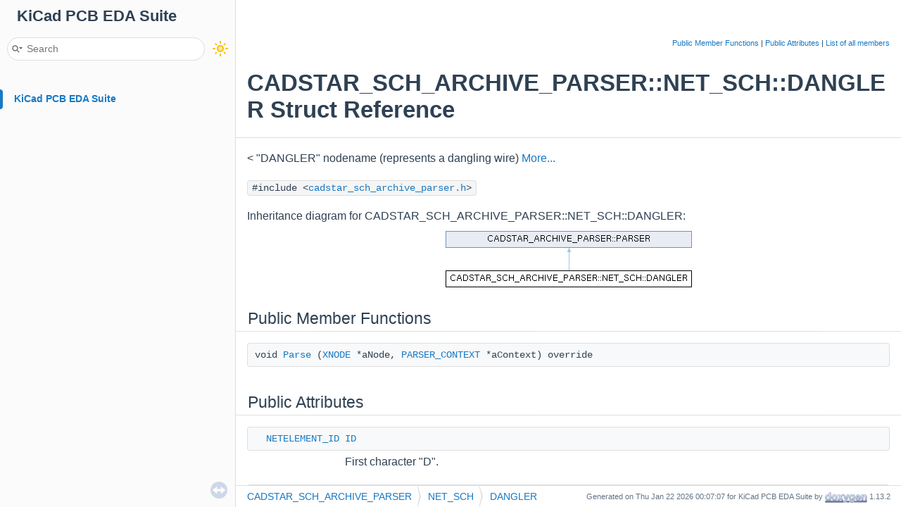

--- FILE ---
content_type: text/html
request_url: https://docs.kicad.org/doxygen/structCADSTAR__SCH__ARCHIVE__PARSER_1_1NET__SCH_1_1DANGLER.html
body_size: 3344
content:
<!-- HTML header for doxygen 1.9.4-->
<!DOCTYPE html PUBLIC "-//W3C//DTD XHTML 1.0 Transitional//EN" "https://www.w3.org/TR/xhtml1/DTD/xhtml1-transitional.dtd">
<html xmlns="http://www.w3.org/1999/xhtml">
<head>
<meta http-equiv="Content-Type" content="text/xhtml;charset=UTF-8"/>
<meta http-equiv="X-UA-Compatible" content="IE=11"/>
<meta name="generator" content="Doxygen 1.13.2"/>
<meta name="viewport" content="width=device-width, initial-scale=1"/>
<title>KiCad PCB EDA Suite: CADSTAR_SCH_ARCHIVE_PARSER::NET_SCH::DANGLER Struct Reference</title>
<link href="tabs.css" rel="stylesheet" type="text/css"/>
<script type="text/javascript" src="jquery.js"></script>
<script type="text/javascript" src="dynsections.js"></script>
<script type="text/javascript" src="doxygen-awesome-darkmode-toggle.js"></script>
<script type="text/javascript" src="doxygen-awesome-fragment-copy-button.js"></script>
<script type="text/javascript" src="doxygen-awesome-paragraph-link.js"></script>
<link href="navtree.css" rel="stylesheet" type="text/css"/>
<script type="text/javascript" src="navtreedata.js"></script>
<script type="text/javascript" src="navtree.js"></script>
<script type="text/javascript" src="resize.js"></script>
<script type="text/javascript" src="cookie.js"></script>
<link href="search/search.css" rel="stylesheet" type="text/css"/>
<script type="text/javascript" src="search/searchdata.js"></script>
<script type="text/javascript" src="search/search.js"></script>
<link href="doxygen.css" rel="stylesheet" type="text/css" />
<link href="doxygen-awesome.css" rel="stylesheet" type="text/css"/>
<link href="doxygen-awesome-sidebar-only.css" rel="stylesheet" type="text/css"/>
<link href="doxygen-awesome-sidebar-only-darkmode-toggle.css" rel="stylesheet" type="text/css"/>
<script type="text/javascript">
    DoxygenAwesomeDarkModeToggle.init()
    DoxygenAwesomeFragmentCopyButton.init()
    DoxygenAwesomeParagraphLink.init()
</script>
</head>
<body>
<div id="top"><!-- do not remove this div, it is closed by doxygen! -->
<div id="titlearea">
<table cellspacing="0" cellpadding="0">
 <tbody>
 <tr style="height: 56px;">
  <td id="projectalign" style="padding-left: 0.5em;">
   <div id="projectname">KiCad PCB EDA Suite
   </div>
  </td>
 </tr>
 </tbody>
</table>
</div>
<!-- end header part -->
<!-- Generated by Doxygen 1.13.2 -->
<script type="text/javascript">
/* @license magnet:?xt=urn:btih:d3d9a9a6595521f9666a5e94cc830dab83b65699&amp;dn=expat.txt MIT */
var searchBox = new SearchBox("searchBox", "search/",'.html');
/* @license-end */
</script>
<script type="text/javascript">
/* @license magnet:?xt=urn:btih:d3d9a9a6595521f9666a5e94cc830dab83b65699&amp;dn=expat.txt MIT */
$(function() { codefold.init(0); });
/* @license-end */
</script>
<script type="text/javascript" src="menudata.js"></script>
<script type="text/javascript" src="menu.js"></script>
<script type="text/javascript">
/* @license magnet:?xt=urn:btih:d3d9a9a6595521f9666a5e94cc830dab83b65699&amp;dn=expat.txt MIT */
$(function() {
  initMenu('',true,false,'search.php','Search',true);
  $(function() { init_search(); });
});
/* @license-end */
</script>
<div id="main-nav"></div>
</div><!-- top -->
<div id="side-nav" class="ui-resizable side-nav-resizable">
  <div id="nav-tree">
    <div id="nav-tree-contents">
      <div id="nav-sync" class="sync"></div>
    </div>
  </div>
  <div id="splitbar" style="-moz-user-select:none;" 
       class="ui-resizable-handle">
  </div>
</div>
<script type="text/javascript">
/* @license magnet:?xt=urn:btih:d3d9a9a6595521f9666a5e94cc830dab83b65699&amp;dn=expat.txt MIT */
$(function(){initNavTree('structCADSTAR__SCH__ARCHIVE__PARSER_1_1NET__SCH_1_1DANGLER.html',''); initResizable(true); });
/* @license-end */
</script>
<div id="doc-content">
<!-- window showing the filter options -->
<div id="MSearchSelectWindow"
     onmouseover="return searchBox.OnSearchSelectShow()"
     onmouseout="return searchBox.OnSearchSelectHide()"
     onkeydown="return searchBox.OnSearchSelectKey(event)">
</div>

<!-- iframe showing the search results (closed by default) -->
<div id="MSearchResultsWindow">
<div id="MSearchResults">
<div class="SRPage">
<div id="SRIndex">
<div id="SRResults"></div>
<div class="SRStatus" id="Loading">Loading...</div>
<div class="SRStatus" id="Searching">Searching...</div>
<div class="SRStatus" id="NoMatches">No Matches</div>
</div>
</div>
</div>
</div>

<div class="header">
  <div class="summary">
<a href="#pub-methods">Public Member Functions</a> &#124;
<a href="#pub-attribs">Public Attributes</a> &#124;
<a href="structCADSTAR__SCH__ARCHIVE__PARSER_1_1NET__SCH_1_1DANGLER-members.html">List of all members</a>  </div>
  <div class="headertitle"><div class="title">CADSTAR_SCH_ARCHIVE_PARSER::NET_SCH::DANGLER Struct Reference</div></div>
</div><!--header-->
<div class="contents">

<p>&lt; "DANGLER" nodename (represents a dangling wire)  
 <a href="#details">More...</a></p>

<p><code>#include &lt;<a class="el" href="cadstar__sch__archive__parser_8h_source.html">cadstar_sch_archive_parser.h</a>&gt;</code></p>
<div class="dynheader">
Inheritance diagram for CADSTAR_SCH_ARCHIVE_PARSER::NET_SCH::DANGLER:</div>
<div class="dyncontent">
 <div class="center">
  <img src="structCADSTAR__SCH__ARCHIVE__PARSER_1_1NET__SCH_1_1DANGLER.png" usemap="#CADSTAR_5FSCH_5FARCHIVE_5FPARSER::NET_5FSCH::DANGLER_map" alt=""/>
  <map id="CADSTAR_5FSCH_5FARCHIVE_5FPARSER::NET_5FSCH::DANGLER_map" name="CADSTAR_5FSCH_5FARCHIVE_5FPARSER::NET_5FSCH::DANGLER_map">
<area href="structCADSTAR__ARCHIVE__PARSER_1_1PARSER.html" alt="CADSTAR_ARCHIVE_PARSER::PARSER" shape="rect" coords="0,0,350,24"/>
  </map>
</div></div>
<table class="memberdecls">
<tr class="heading"><td colspan="2"><h2 class="groupheader"><a id="pub-methods" name="pub-methods"></a>
Public Member Functions</h2></td></tr>
<tr class="memitem:a31215ee50aa7c9b8dd5c3d253c542c4d" id="r_a31215ee50aa7c9b8dd5c3d253c542c4d"><td class="memItemLeft" align="right" valign="top">void&#160;</td><td class="memItemRight" valign="bottom"><a class="el" href="#a31215ee50aa7c9b8dd5c3d253c542c4d">Parse</a> (<a class="el" href="classXNODE.html">XNODE</a> *aNode, <a class="el" href="structCADSTAR__ARCHIVE__PARSER_1_1PARSER__CONTEXT.html">PARSER_CONTEXT</a> *aContext) override</td></tr>
<tr class="separator:a31215ee50aa7c9b8dd5c3d253c542c4d"><td class="memSeparator" colspan="2">&#160;</td></tr>
</table><table class="memberdecls">
<tr class="heading"><td colspan="2"><h2 class="groupheader"><a id="pub-attribs" name="pub-attribs"></a>
Public Attributes</h2></td></tr>
<tr class="memitem:a2baa203ce3bbf7e174cb044eeb769b37" id="r_a2baa203ce3bbf7e174cb044eeb769b37"><td class="memItemLeft" align="right" valign="top"><a class="el" href="classCADSTAR__ARCHIVE__PARSER.html#a9fe406fe03a5d05455b9e729161c9553">NETELEMENT_ID</a>&#160;</td><td class="memItemRight" valign="bottom"><a class="el" href="#a2baa203ce3bbf7e174cb044eeb769b37">ID</a></td></tr>
<tr class="memdesc:a2baa203ce3bbf7e174cb044eeb769b37"><td class="mdescLeft">&#160;</td><td class="mdescRight">First character "D".  <br /></td></tr>
<tr class="separator:a2baa203ce3bbf7e174cb044eeb769b37"><td class="memSeparator" colspan="2">&#160;</td></tr>
<tr class="memitem:abc36866d3c63e94e0132b9d07d2587c2" id="r_abc36866d3c63e94e0132b9d07d2587c2"><td class="memItemLeft" align="right" valign="top"><a class="el" href="classCADSTAR__SCH__ARCHIVE__PARSER.html#a1ffc0e80aa914d8dc149edd5084e1f1d">TERMINALCODE_ID</a>&#160;</td><td class="memItemRight" valign="bottom"><a class="el" href="#abc36866d3c63e94e0132b9d07d2587c2">TerminalCodeID</a></td></tr>
<tr class="separator:abc36866d3c63e94e0132b9d07d2587c2"><td class="memSeparator" colspan="2">&#160;</td></tr>
<tr class="memitem:a5262a0a47fbcaae6ebf401badb385f0a" id="r_a5262a0a47fbcaae6ebf401badb385f0a"><td class="memItemLeft" align="right" valign="top"><a class="el" href="classCADSTAR__ARCHIVE__PARSER.html#a6ec5477daa6cbac9c092b5f1b3fd744d">LAYER_ID</a>&#160;</td><td class="memItemRight" valign="bottom"><a class="el" href="#a5262a0a47fbcaae6ebf401badb385f0a">LayerID</a></td></tr>
<tr class="separator:a5262a0a47fbcaae6ebf401badb385f0a"><td class="memSeparator" colspan="2">&#160;</td></tr>
<tr class="memitem:ab4cbc7cfa95bd39562ad4852484af896" id="r_ab4cbc7cfa95bd39562ad4852484af896"><td class="memItemLeft" align="right" valign="top"><a class="el" href="structCADSTAR__ARCHIVE__PARSER_1_1POINT.html">POINT</a>&#160;</td><td class="memItemRight" valign="bottom"><a class="el" href="#ab4cbc7cfa95bd39562ad4852484af896">Position</a></td></tr>
<tr class="separator:ab4cbc7cfa95bd39562ad4852484af896"><td class="memSeparator" colspan="2">&#160;</td></tr>
<tr class="memitem:a57f5fbc364adbc1d012857b46cbe63e0" id="r_a57f5fbc364adbc1d012857b46cbe63e0"><td class="memItemLeft" align="right" valign="top">bool&#160;</td><td class="memItemRight" valign="bottom"><a class="el" href="#a57f5fbc364adbc1d012857b46cbe63e0">HasNetLabel</a> = false</td></tr>
<tr class="separator:a57f5fbc364adbc1d012857b46cbe63e0"><td class="memSeparator" colspan="2">&#160;</td></tr>
<tr class="memitem:a1c8aca7a90e2ab001bda71905eacf44e" id="r_a1c8aca7a90e2ab001bda71905eacf44e"><td class="memItemLeft" align="right" valign="top"><a class="el" href="structCADSTAR__SCH__ARCHIVE__PARSER_1_1SIGLOC.html">SIGLOC</a>&#160;</td><td class="memItemRight" valign="bottom"><a class="el" href="#a1c8aca7a90e2ab001bda71905eacf44e">NetLabel</a></td></tr>
<tr class="separator:a1c8aca7a90e2ab001bda71905eacf44e"><td class="memSeparator" colspan="2">&#160;</td></tr>
</table>
<a name="details" id="details"></a><h2 class="groupheader">Detailed Description</h2>
<div class="textblock"><p>&lt; "DANGLER" nodename (represents a dangling wire) </p>

<p class="definition">Definition at line <a class="el" href="cadstar__sch__archive__parser_8h_source.html#l00403">403</a> of file <a class="el" href="cadstar__sch__archive__parser_8h_source.html">cadstar_sch_archive_parser.h</a>.</p>
</div><h2 class="groupheader">Member Function Documentation</h2>
<a id="a31215ee50aa7c9b8dd5c3d253c542c4d" name="a31215ee50aa7c9b8dd5c3d253c542c4d"></a>
<h2 class="memtitle"><span class="permalink"><a href="#a31215ee50aa7c9b8dd5c3d253c542c4d">&#9670;&#160;</a></span>Parse()</h2>

<div class="memitem">
<div class="memproto">
<table class="mlabels">
  <tr>
  <td class="mlabels-left">
      <table class="memname">
        <tr>
          <td class="memname">void CADSTAR_SCH_ARCHIVE_PARSER::NET_SCH::DANGLER::Parse </td>
          <td>(</td>
          <td class="paramtype"><a class="el" href="classXNODE.html">XNODE</a> *</td>          <td class="paramname"><span class="paramname"><em>aNode</em></span>, </td>
        </tr>
        <tr>
          <td class="paramkey"></td>
          <td></td>
          <td class="paramtype"><a class="el" href="structCADSTAR__ARCHIVE__PARSER_1_1PARSER__CONTEXT.html">PARSER_CONTEXT</a> *</td>          <td class="paramname"><span class="paramname"><em>aContext</em></span>&#160;)</td>
        </tr>
      </table>
  </td>
  <td class="mlabels-right">
<span class="mlabels"><span class="mlabel override">override</span><span class="mlabel virtual">virtual</span></span>  </td>
  </tr>
</table>
</div><div class="memdoc">

<p>Implements <a class="el" href="structCADSTAR__ARCHIVE__PARSER_1_1PARSER.html#a3d4dd255e9adae864e2c4331d836d8cf">CADSTAR_ARCHIVE_PARSER::PARSER</a>.</p>

<p class="definition">Definition at line <a class="el" href="cadstar__sch__archive__parser_8cpp_source.html#l01249">1249</a> of file <a class="el" href="cadstar__sch__archive__parser_8cpp_source.html">cadstar_sch_archive_parser.cpp</a>.</p>

<p class="reference">References <a class="el" href="xnode_8h_source.html#l00101">XNODE::GetChildren()</a>, <a class="el" href="xnode_8h_source.html#l00106">XNODE::GetNext()</a>, <a class="el" href="cadstar__archive__parser_8cpp_source.html#l02586">CADSTAR_ARCHIVE_PARSER::GetXmlAttributeIDString()</a>, <a class="el" href="cadstar__sch__archive__parser_8h_source.html#l00409">HasNetLabel</a>, <a class="el" href="cadstar__sch__archive__parser_8h_source.html#l00405">ID</a>, <a class="el" href="cadstar__sch__archive__parser_8h_source.html#l00407">LayerID</a>, <a class="el" href="cadstar__sch__archive__parser_8h_source.html#l00410">NetLabel</a>, <a class="el" href="cadstar__sch__archive__parser_8h_source.html#l00408">Position</a>, <a class="el" href="cadstar__sch__archive__parser_8h_source.html#l00406">TerminalCodeID</a>, and <a class="el" href="cadstar__archive__parser_8h_source.html#l00045">THROW_UNKNOWN_NODE_IO_ERROR</a>.</p>

<p class="reference">Referenced by <a class="el" href="cadstar__sch__archive__parser_8cpp_source.html#l01083">CADSTAR_SCH_ARCHIVE_PARSER::NET_SCH::Parse()</a>.</p>

</div>
</div>
<h2 class="groupheader">Member Data Documentation</h2>
<a id="a57f5fbc364adbc1d012857b46cbe63e0" name="a57f5fbc364adbc1d012857b46cbe63e0"></a>
<h2 class="memtitle"><span class="permalink"><a href="#a57f5fbc364adbc1d012857b46cbe63e0">&#9670;&#160;</a></span>HasNetLabel</h2>

<div class="memitem">
<div class="memproto">
      <table class="memname">
        <tr>
          <td class="memname">bool CADSTAR_SCH_ARCHIVE_PARSER::NET_SCH::DANGLER::HasNetLabel = false</td>
        </tr>
      </table>
</div><div class="memdoc">

<p class="definition">Definition at line <a class="el" href="cadstar__sch__archive__parser_8h_source.html#l00409">409</a> of file <a class="el" href="cadstar__sch__archive__parser_8h_source.html">cadstar_sch_archive_parser.h</a>.</p>

<p class="reference">Referenced by <a class="el" href="cadstar__sch__archive__parser_8cpp_source.html#l01249">Parse()</a>.</p>

</div>
</div>
<a id="a2baa203ce3bbf7e174cb044eeb769b37" name="a2baa203ce3bbf7e174cb044eeb769b37"></a>
<h2 class="memtitle"><span class="permalink"><a href="#a2baa203ce3bbf7e174cb044eeb769b37">&#9670;&#160;</a></span>ID</h2>

<div class="memitem">
<div class="memproto">
      <table class="memname">
        <tr>
          <td class="memname"><a class="el" href="classCADSTAR__ARCHIVE__PARSER.html#a9fe406fe03a5d05455b9e729161c9553">NETELEMENT_ID</a> CADSTAR_SCH_ARCHIVE_PARSER::NET_SCH::DANGLER::ID</td>
        </tr>
      </table>
</div><div class="memdoc">

<p>First character "D". </p>

<p class="definition">Definition at line <a class="el" href="cadstar__sch__archive__parser_8h_source.html#l00405">405</a> of file <a class="el" href="cadstar__sch__archive__parser_8h_source.html">cadstar_sch_archive_parser.h</a>.</p>

<p class="reference">Referenced by <a class="el" href="cadstar__sch__archive__parser_8cpp_source.html#l01249">Parse()</a>, and <a class="el" href="cadstar__sch__archive__parser_8cpp_source.html#l01083">CADSTAR_SCH_ARCHIVE_PARSER::NET_SCH::Parse()</a>.</p>

</div>
</div>
<a id="a5262a0a47fbcaae6ebf401badb385f0a" name="a5262a0a47fbcaae6ebf401badb385f0a"></a>
<h2 class="memtitle"><span class="permalink"><a href="#a5262a0a47fbcaae6ebf401badb385f0a">&#9670;&#160;</a></span>LayerID</h2>

<div class="memitem">
<div class="memproto">
      <table class="memname">
        <tr>
          <td class="memname"><a class="el" href="classCADSTAR__ARCHIVE__PARSER.html#a6ec5477daa6cbac9c092b5f1b3fd744d">LAYER_ID</a> CADSTAR_SCH_ARCHIVE_PARSER::NET_SCH::DANGLER::LayerID</td>
        </tr>
      </table>
</div><div class="memdoc">

<p class="definition">Definition at line <a class="el" href="cadstar__sch__archive__parser_8h_source.html#l00407">407</a> of file <a class="el" href="cadstar__sch__archive__parser_8h_source.html">cadstar_sch_archive_parser.h</a>.</p>

<p class="reference">Referenced by <a class="el" href="cadstar__sch__archive__parser_8cpp_source.html#l01249">Parse()</a>.</p>

</div>
</div>
<a id="a1c8aca7a90e2ab001bda71905eacf44e" name="a1c8aca7a90e2ab001bda71905eacf44e"></a>
<h2 class="memtitle"><span class="permalink"><a href="#a1c8aca7a90e2ab001bda71905eacf44e">&#9670;&#160;</a></span>NetLabel</h2>

<div class="memitem">
<div class="memproto">
      <table class="memname">
        <tr>
          <td class="memname"><a class="el" href="structCADSTAR__SCH__ARCHIVE__PARSER_1_1SIGLOC.html">SIGLOC</a> CADSTAR_SCH_ARCHIVE_PARSER::NET_SCH::DANGLER::NetLabel</td>
        </tr>
      </table>
</div><div class="memdoc">

<p class="definition">Definition at line <a class="el" href="cadstar__sch__archive__parser_8h_source.html#l00410">410</a> of file <a class="el" href="cadstar__sch__archive__parser_8h_source.html">cadstar_sch_archive_parser.h</a>.</p>

<p class="reference">Referenced by <a class="el" href="cadstar__sch__archive__parser_8cpp_source.html#l01249">Parse()</a>.</p>

</div>
</div>
<a id="ab4cbc7cfa95bd39562ad4852484af896" name="ab4cbc7cfa95bd39562ad4852484af896"></a>
<h2 class="memtitle"><span class="permalink"><a href="#ab4cbc7cfa95bd39562ad4852484af896">&#9670;&#160;</a></span>Position</h2>

<div class="memitem">
<div class="memproto">
      <table class="memname">
        <tr>
          <td class="memname"><a class="el" href="structCADSTAR__ARCHIVE__PARSER_1_1POINT.html">POINT</a> CADSTAR_SCH_ARCHIVE_PARSER::NET_SCH::DANGLER::Position</td>
        </tr>
      </table>
</div><div class="memdoc">

<p class="definition">Definition at line <a class="el" href="cadstar__sch__archive__parser_8h_source.html#l00408">408</a> of file <a class="el" href="cadstar__sch__archive__parser_8h_source.html">cadstar_sch_archive_parser.h</a>.</p>

<p class="reference">Referenced by <a class="el" href="cadstar__sch__archive__parser_8cpp_source.html#l01249">Parse()</a>.</p>

</div>
</div>
<a id="abc36866d3c63e94e0132b9d07d2587c2" name="abc36866d3c63e94e0132b9d07d2587c2"></a>
<h2 class="memtitle"><span class="permalink"><a href="#abc36866d3c63e94e0132b9d07d2587c2">&#9670;&#160;</a></span>TerminalCodeID</h2>

<div class="memitem">
<div class="memproto">
      <table class="memname">
        <tr>
          <td class="memname"><a class="el" href="classCADSTAR__SCH__ARCHIVE__PARSER.html#a1ffc0e80aa914d8dc149edd5084e1f1d">TERMINALCODE_ID</a> CADSTAR_SCH_ARCHIVE_PARSER::NET_SCH::DANGLER::TerminalCodeID</td>
        </tr>
      </table>
</div><div class="memdoc">

<p class="definition">Definition at line <a class="el" href="cadstar__sch__archive__parser_8h_source.html#l00406">406</a> of file <a class="el" href="cadstar__sch__archive__parser_8h_source.html">cadstar_sch_archive_parser.h</a>.</p>

<p class="reference">Referenced by <a class="el" href="cadstar__sch__archive__parser_8cpp_source.html#l01249">Parse()</a>.</p>

</div>
</div>
<hr/>The documentation for this struct was generated from the following files:<ul>
<li><a class="el" href="cadstar__sch__archive__parser_8h_source.html">cadstar_sch_archive_parser.h</a></li>
<li><a class="el" href="cadstar__sch__archive__parser_8cpp_source.html">cadstar_sch_archive_parser.cpp</a></li>
</ul>
</div><!-- contents -->
</div><!-- doc-content -->
<!-- start footer part -->
<div id="nav-path" class="navpath"><!-- id is needed for treeview function! -->
  <ul>
    <li class="navelem"><a class="el" href="classCADSTAR__SCH__ARCHIVE__PARSER.html">CADSTAR_SCH_ARCHIVE_PARSER</a></li><li class="navelem"><a class="el" href="structCADSTAR__SCH__ARCHIVE__PARSER_1_1NET__SCH.html">NET_SCH</a></li><li class="navelem"><a class="el" href="structCADSTAR__SCH__ARCHIVE__PARSER_1_1NET__SCH_1_1DANGLER.html">DANGLER</a></li>
    <li class="footer">Generated on Thu Jan 22 2026 00:07:07 for KiCad PCB EDA Suite by <a href="https://www.doxygen.org/index.html"><img class="footer" src="doxygen.svg" width="104" height="31" alt="doxygen"/></a> 1.13.2 </li>
  </ul>
</div>
</body>
</html>


--- FILE ---
content_type: text/css
request_url: https://docs.kicad.org/doxygen/doxygen-awesome-sidebar-only-darkmode-toggle.css
body_size: 405
content:

/**

Doxygen Awesome
https://github.com/jothepro/doxygen-awesome-css

MIT License

Copyright (c) 2021 jothepro

Permission is hereby granted, free of charge, to any person obtaining a copy
of this software and associated documentation files (the "Software"), to deal
in the Software without restriction, including without limitation the rights
to use, copy, modify, merge, publish, distribute, sublicense, and/or sell
copies of the Software, and to permit persons to whom the Software is
furnished to do so, subject to the following conditions:

The above copyright notice and this permission notice shall be included in all
copies or substantial portions of the Software.

THE SOFTWARE IS PROVIDED "AS IS", WITHOUT WARRANTY OF ANY KIND, EXPRESS OR
IMPLIED, INCLUDING BUT NOT LIMITED TO THE WARRANTIES OF MERCHANTABILITY,
FITNESS FOR A PARTICULAR PURPOSE AND NONINFRINGEMENT. IN NO EVENT SHALL THE
AUTHORS OR COPYRIGHT HOLDERS BE LIABLE FOR ANY CLAIM, DAMAGES OR OTHER
LIABILITY, WHETHER IN AN ACTION OF CONTRACT, TORT OR OTHERWISE, ARISING FROM,
OUT OF OR IN CONNECTION WITH THE SOFTWARE OR THE USE OR OTHER DEALINGS IN THE
SOFTWARE.

*/

@media screen and (min-width: 768px) {

    #MSearchBox {
        width: calc(var(--side-nav-fixed-width) - calc(2 * var(--spacing-medium)) - var(--searchbar-height) - 1px);
    }

    #MSearchField {
        width: calc(var(--side-nav-fixed-width) - calc(2 * var(--spacing-medium)) - 66px - var(--searchbar-height));
    }
}


--- FILE ---
content_type: application/javascript
request_url: https://docs.kicad.org/doxygen/navtreeindex743.js
body_size: 5998
content:
var NAVTREEINDEX743 =
{
"structCADSTAR__PCB__ARCHIVE__PARSER_1_1DIMENSION_1_1EXTENSION__LINE.html#a9951d8651c23a45376145e5bdd88b6d0":[7,0,369,12,1,0],
"structCADSTAR__PCB__ARCHIVE__PARSER_1_1DIMENSION_1_1EXTENSION__LINE.html#a99a5818f7af1631e957eb5674f9a1d4e":[7,0,369,12,1,2],
"structCADSTAR__PCB__ARCHIVE__PARSER_1_1DIMENSION_1_1EXTENSION__LINE.html#ac499dc915cb883a28c039c3744987dd0":[7,0,369,12,1,6],
"structCADSTAR__PCB__ARCHIVE__PARSER_1_1DIMENSION_1_1EXTENSION__LINE.html#adf90cfd4947ea7e43cc4798975ea9c1a":[7,0,369,12,1,5],
"structCADSTAR__PCB__ARCHIVE__PARSER_1_1DIMENSION_1_1EXTENSION__LINE.html#af7dcc23502025932c5719feb79e0fb32":[7,0,369,12,1,4],
"structCADSTAR__PCB__ARCHIVE__PARSER_1_1DIMENSION_1_1LINE.html":[7,0,369,12,2],
"structCADSTAR__PCB__ARCHIVE__PARSER_1_1DIMENSION_1_1LINE.html#a19665f3c292ba85a9cdd4f2c1e31b27f":[7,0,369,12,2,0],
"structCADSTAR__PCB__ARCHIVE__PARSER_1_1DIMENSION_1_1LINE.html#a19665f3c292ba85a9cdd4f2c1e31b27fa182fa1c42a2468f8488e6dcf75a81b81":[7,0,369,12,2,0,0],
"structCADSTAR__PCB__ARCHIVE__PARSER_1_1DIMENSION_1_1LINE.html#a19665f3c292ba85a9cdd4f2c1e31b27fa3932d629fb5e2be9d09b3a4485b3cc9d":[7,0,369,12,2,0,1],
"structCADSTAR__PCB__ARCHIVE__PARSER_1_1DIMENSION_1_1LINE.html#a1f77bfba7b1d24b4d19b9fde9b2a18f6":[7,0,369,12,2,1],
"structCADSTAR__PCB__ARCHIVE__PARSER_1_1DIMENSION_1_1LINE.html#a1f77bfba7b1d24b4d19b9fde9b2a18f6ac0f199a2f660a19fbba43cc1394643e9":[7,0,369,12,2,1,1],
"structCADSTAR__PCB__ARCHIVE__PARSER_1_1DIMENSION_1_1LINE.html#a1f77bfba7b1d24b4d19b9fde9b2a18f6aed18aea2202da402d3291f4ddab49c5a":[7,0,369,12,2,1,0],
"structCADSTAR__PCB__ARCHIVE__PARSER_1_1DIMENSION_1_1LINE.html#a1f77bfba7b1d24b4d19b9fde9b2a18f6af0f5f2f029bd5106ec052de1552667f5":[7,0,369,12,2,1,2],
"structCADSTAR__PCB__ARCHIVE__PARSER_1_1DIMENSION_1_1LINE.html#a2d9252572deb2e1e9109a74e397ccc95":[7,0,369,12,2,7],
"structCADSTAR__PCB__ARCHIVE__PARSER_1_1DIMENSION_1_1LINE.html#a3121200c508403168f5a7a3841483243":[7,0,369,12,2,9],
"structCADSTAR__PCB__ARCHIVE__PARSER_1_1DIMENSION_1_1LINE.html#a3388af01993154070d4a6317fb53189c":[7,0,369,12,2,2],
"structCADSTAR__PCB__ARCHIVE__PARSER_1_1DIMENSION_1_1LINE.html#a58fe592ecbc43f7c20e610b7bb4cd3d0":[7,0,369,12,2,8],
"structCADSTAR__PCB__ARCHIVE__PARSER_1_1DIMENSION_1_1LINE.html#a75ada0eaf2a60b88305670176afd2205":[7,0,369,12,2,5],
"structCADSTAR__PCB__ARCHIVE__PARSER_1_1DIMENSION_1_1LINE.html#a7d4c81f08bf1ca9e82bb87bd4d4dadef":[7,0,369,12,2,10],
"structCADSTAR__PCB__ARCHIVE__PARSER_1_1DIMENSION_1_1LINE.html#aaa6afc29c0dba1ca16a31cbdc206b76d":[7,0,369,12,2,6],
"structCADSTAR__PCB__ARCHIVE__PARSER_1_1DIMENSION_1_1LINE.html#ade71fdc3e6b2fbfd796ab6448b10e800":[7,0,369,12,2,3],
"structCADSTAR__PCB__ARCHIVE__PARSER_1_1DIMENSION_1_1LINE.html#ae584524dca8da5f9b7a2d1d04a1559d2":[7,0,369,12,2,12],
"structCADSTAR__PCB__ARCHIVE__PARSER_1_1DIMENSION_1_1LINE.html#af1592407c9b2c91288be6b50b0cb0463":[7,0,369,12,2,4],
"structCADSTAR__PCB__ARCHIVE__PARSER_1_1DIMENSION_1_1LINE.html#affb3d7bedcb19c7dd3d142670a9329ae":[7,0,369,12,2,11],
"structCADSTAR__PCB__ARCHIVE__PARSER_1_1DIMENSION_1_1TEXTFORMAT.html":[7,0,369,12,3],
"structCADSTAR__PCB__ARCHIVE__PARSER_1_1DIMENSION_1_1TEXTFORMAT.html#a4126e6977817fd14cf0167813390b537":[7,0,369,12,3,3],
"structCADSTAR__PCB__ARCHIVE__PARSER_1_1DIMENSION_1_1TEXTFORMAT.html#a801d50f718f4e8d8163473d60c230146":[7,0,369,12,3,4],
"structCADSTAR__PCB__ARCHIVE__PARSER_1_1DIMENSION_1_1TEXTFORMAT.html#ac8bec5c34978751b3f94d0a6325589b9":[7,0,369,12,3,0],
"structCADSTAR__PCB__ARCHIVE__PARSER_1_1DIMENSION_1_1TEXTFORMAT.html#ac8bec5c34978751b3f94d0a6325589b9a554a7418c4c0dafd902ebd377b87c80c":[7,0,369,12,3,0,0],
"structCADSTAR__PCB__ARCHIVE__PARSER_1_1DIMENSION_1_1TEXTFORMAT.html#ac8bec5c34978751b3f94d0a6325589b9a93da25bafef6761717afc6b25c17ea16":[7,0,369,12,3,0,1],
"structCADSTAR__PCB__ARCHIVE__PARSER_1_1DIMENSION_1_1TEXTFORMAT.html#ad1b248e6be8fc3f2313a12fea17b277d":[7,0,369,12,3,1],
"structCADSTAR__PCB__ARCHIVE__PARSER_1_1DIMENSION_1_1TEXTFORMAT.html#ad6380b12b0ea1316c4eb0c4424fe0d9d":[7,0,369,12,3,2],
"structCADSTAR__PCB__ARCHIVE__PARSER_1_1DRILL__TABLE.html":[7,0,369,13],
"structCADSTAR__PCB__ARCHIVE__PARSER_1_1DRILL__TABLE.html#a0218c50bdbb48adbd6a8a9e37a13306e":[7,0,369,13,3],
"structCADSTAR__PCB__ARCHIVE__PARSER_1_1DRILL__TABLE.html#a1da151ac6f21bb12ac5cb50002508f17":[7,0,369,13,0],
"structCADSTAR__PCB__ARCHIVE__PARSER_1_1DRILL__TABLE.html#a59492b6ebce4dec5d70f482744d1ec15":[7,0,369,13,8],
"structCADSTAR__PCB__ARCHIVE__PARSER_1_1DRILL__TABLE.html#a6f0e07935d3f45c28922b0cf7b5ad071":[7,0,369,13,2],
"structCADSTAR__PCB__ARCHIVE__PARSER_1_1DRILL__TABLE.html#a6fb37eda6d2a172fd9cf7e2c07f6007c":[7,0,369,13,1],
"structCADSTAR__PCB__ARCHIVE__PARSER_1_1DRILL__TABLE.html#aa83477f9d4c47349e3a83116e1b9d985":[7,0,369,13,5],
"structCADSTAR__PCB__ARCHIVE__PARSER_1_1DRILL__TABLE.html#ac6eb6b644994eb6a36be60ece07f962e":[7,0,369,13,9],
"structCADSTAR__PCB__ARCHIVE__PARSER_1_1DRILL__TABLE.html#ad4c1b18b9e362c5ac6b402a4c30d7a00":[7,0,369,13,6],
"structCADSTAR__PCB__ARCHIVE__PARSER_1_1DRILL__TABLE.html#ada84c3d9c8aeb765faf8ffea46e5cbe2":[7,0,369,13,4],
"structCADSTAR__PCB__ARCHIVE__PARSER_1_1DRILL__TABLE.html#aee612e541b50af897e244ed204f5319e":[7,0,369,13,7],
"structCADSTAR__PCB__ARCHIVE__PARSER_1_1LAYER.html":[7,0,369,14],
"structCADSTAR__PCB__ARCHIVE__PARSER_1_1LAYER.html#a12bb07b3dd0723c8d2393dd164781aed":[7,0,369,14,0],
"structCADSTAR__PCB__ARCHIVE__PARSER_1_1LAYER.html#a2bf85c57192366b7a73ba7f2ff0de7fc":[7,0,369,14,8],
"structCADSTAR__PCB__ARCHIVE__PARSER_1_1LAYER.html#a62bec754d49aff4f4c27967eca0dde31":[7,0,369,14,13],
"structCADSTAR__PCB__ARCHIVE__PARSER_1_1LAYER.html#a6f4248247d144f93b3745d7fec6c33ed":[7,0,369,14,9],
"structCADSTAR__PCB__ARCHIVE__PARSER_1_1LAYER.html#a71830e47989d55fc30ea8ccbd20a8cdd":[7,0,369,14,7],
"structCADSTAR__PCB__ARCHIVE__PARSER_1_1LAYER.html#a8fa3932581ee56b2034fa9d42d7254a3":[7,0,369,14,6],
"structCADSTAR__PCB__ARCHIVE__PARSER_1_1LAYER.html#a970f35f23d877900405eb6659a4b49ec":[7,0,369,14,10],
"structCADSTAR__PCB__ARCHIVE__PARSER_1_1LAYER.html#aae46272ffe84ab31702351004ab08111":[7,0,369,14,2],
"structCADSTAR__PCB__ARCHIVE__PARSER_1_1LAYER.html#aaeee79944723c0c2c03324e9b6c7044c":[7,0,369,14,3],
"structCADSTAR__PCB__ARCHIVE__PARSER_1_1LAYER.html#ac2439eac5cc5d4831abbb444d9ad6e6e":[7,0,369,14,4],
"structCADSTAR__PCB__ARCHIVE__PARSER_1_1LAYER.html#ad10c7df7c5b7892d12debee5a01892c0":[7,0,369,14,1],
"structCADSTAR__PCB__ARCHIVE__PARSER_1_1LAYER.html#ae084e8ce036a140d3cc9ab15051f0ae1":[7,0,369,14,11],
"structCADSTAR__PCB__ARCHIVE__PARSER_1_1LAYER.html#af096155c3f27cc0505369e2fe3ae2c4c":[7,0,369,14,5],
"structCADSTAR__PCB__ARCHIVE__PARSER_1_1LAYER.html#af5352f29ce266286aac539ac9dfaa138":[7,0,369,14,12],
"structCADSTAR__PCB__ARCHIVE__PARSER_1_1LAYERDEFS.html":[7,0,369,15],
"structCADSTAR__PCB__ARCHIVE__PARSER_1_1LAYERDEFS.html#a36495a79f90d164e2fc584e2173d86bf":[7,0,369,15,2],
"structCADSTAR__PCB__ARCHIVE__PARSER_1_1LAYERDEFS.html#a6994d9e7fb1ee9f22fc6938f74780cef":[7,0,369,15,3],
"structCADSTAR__PCB__ARCHIVE__PARSER_1_1LAYERDEFS.html#ac6f7c0aac635f8cf0871b8acf31af55e":[7,0,369,15,0],
"structCADSTAR__PCB__ARCHIVE__PARSER_1_1LAYERDEFS.html#acf84a5bad22b6f25c0c1a66e605a443e":[7,0,369,15,1],
"structCADSTAR__PCB__ARCHIVE__PARSER_1_1LAYERPAIR.html":[7,0,369,16],
"structCADSTAR__PCB__ARCHIVE__PARSER_1_1LAYERPAIR.html#a784c812801973565b961be403f15048a":[7,0,369,16,4],
"structCADSTAR__PCB__ARCHIVE__PARSER_1_1LAYERPAIR.html#a8c322b23574252141f88a806c44797b3":[7,0,369,16,0],
"structCADSTAR__PCB__ARCHIVE__PARSER_1_1LAYERPAIR.html#abcdc513cd5f8195a942d1cf21d2e02ee":[7,0,369,16,5],
"structCADSTAR__PCB__ARCHIVE__PARSER_1_1LAYERPAIR.html#ac6f33e4da86c8646fceaa617e30ac753":[7,0,369,16,3],
"structCADSTAR__PCB__ARCHIVE__PARSER_1_1LAYERPAIR.html#ae3c986f6d301f872e2cfa40b17e14721":[7,0,369,16,1],
"structCADSTAR__PCB__ARCHIVE__PARSER_1_1LAYERPAIR.html#af6b72cb83598ee9b4545b2e7aff184ed":[7,0,369,16,2],
"structCADSTAR__PCB__ARCHIVE__PARSER_1_1LAYOUT.html":[7,0,369,17],
"structCADSTAR__PCB__ARCHIVE__PARSER_1_1LAYOUT.html#a1219cfb0618ac53756756ffaa62851fd":[7,0,369,17,0],
"structCADSTAR__PCB__ARCHIVE__PARSER_1_1LAYOUT.html#a255c958a6de1df439f2fd7b11834153b":[7,0,369,17,11],
"structCADSTAR__PCB__ARCHIVE__PARSER_1_1LAYOUT.html#a2782e05871a1658c2322e4dacd86326a":[7,0,369,17,13],
"structCADSTAR__PCB__ARCHIVE__PARSER_1_1LAYOUT.html#a28b49967b6dc971d563676853fe2561e":[7,0,369,17,2],
"structCADSTAR__PCB__ARCHIVE__PARSER_1_1LAYOUT.html#a40bafee046464eb336b383ee21fec658":[7,0,369,17,14],
"structCADSTAR__PCB__ARCHIVE__PARSER_1_1LAYOUT.html#a43fa443b3b3011f8537765d84c11a09a":[7,0,369,17,10],
"structCADSTAR__PCB__ARCHIVE__PARSER_1_1LAYOUT.html#a646049e97c8f0e2eacb0e0a833ff63d9":[7,0,369,17,8],
"structCADSTAR__PCB__ARCHIVE__PARSER_1_1LAYOUT.html#a67f507dd0844968faf4019418f5b5556":[7,0,369,17,16],
"structCADSTAR__PCB__ARCHIVE__PARSER_1_1LAYOUT.html#a7100c8dff5f65613eda1d06e721d16c9":[7,0,369,17,3],
"structCADSTAR__PCB__ARCHIVE__PARSER_1_1LAYOUT.html#a97528046cfaf46eb25750725fb0ad162":[7,0,369,17,4],
"structCADSTAR__PCB__ARCHIVE__PARSER_1_1LAYOUT.html#a98a8d841971033e0a684147c6be3ff96":[7,0,369,17,6],
"structCADSTAR__PCB__ARCHIVE__PARSER_1_1LAYOUT.html#aafc22b473be35c51b9e133f1761bf1ef":[7,0,369,17,15],
"structCADSTAR__PCB__ARCHIVE__PARSER_1_1LAYOUT.html#ab8c06150678040d53f009df088a1dd70":[7,0,369,17,5],
"structCADSTAR__PCB__ARCHIVE__PARSER_1_1LAYOUT.html#ac840c786e00554a3ce939e543c1d53a8":[7,0,369,17,12],
"structCADSTAR__PCB__ARCHIVE__PARSER_1_1LAYOUT.html#ad2ff2a4ff709225a0659e6947ee9c45a":[7,0,369,17,1],
"structCADSTAR__PCB__ARCHIVE__PARSER_1_1LAYOUT.html#ae7a714de6faccc02052ccb3b84f24037":[7,0,369,17,7],
"structCADSTAR__PCB__ARCHIVE__PARSER_1_1LAYOUT.html#aecb75bec2cb4ece61f369dc31ae2281d":[7,0,369,17,9],
"structCADSTAR__PCB__ARCHIVE__PARSER_1_1LIBRARY.html":[7,0,369,18],
"structCADSTAR__PCB__ARCHIVE__PARSER_1_1LIBRARY.html#a4ea6542c475f8d82cfe2ce2cfea56772":[7,0,369,18,0],
"structCADSTAR__PCB__ARCHIVE__PARSER_1_1LIBRARY.html#a679ee53afc6246ec4576a242cdcd2868":[7,0,369,18,1],
"structCADSTAR__PCB__ARCHIVE__PARSER_1_1MATERIAL.html":[7,0,369,19],
"structCADSTAR__PCB__ARCHIVE__PARSER_1_1MATERIAL.html#a0090ce16dfa21469bbf37d117d7e5e63":[7,0,369,19,2],
"structCADSTAR__PCB__ARCHIVE__PARSER_1_1MATERIAL.html#a5a562eceb5caede5fedce3b23150acb4":[7,0,369,19,5],
"structCADSTAR__PCB__ARCHIVE__PARSER_1_1MATERIAL.html#a7d936a185637f31360a47243550564d8":[7,0,369,19,0],
"structCADSTAR__PCB__ARCHIVE__PARSER_1_1MATERIAL.html#a9db206cb835d25b7341cf30aa938b9cb":[7,0,369,19,6],
"structCADSTAR__PCB__ARCHIVE__PARSER_1_1MATERIAL.html#aaaecee92b779ab6beb488c2ced017215":[7,0,369,19,4],
"structCADSTAR__PCB__ARCHIVE__PARSER_1_1MATERIAL.html#abcffb77f95b5f2db20a6423ef1299dc3":[7,0,369,19,3],
"structCADSTAR__PCB__ARCHIVE__PARSER_1_1MATERIAL.html#ae06a6452ed8c5827201c21817cc37de5":[7,0,369,19,1],
"structCADSTAR__PCB__ARCHIVE__PARSER_1_1NET__PCB.html":[7,0,369,20],
"structCADSTAR__PCB__ARCHIVE__PARSER_1_1NET__PCB.html#a01b1ee4c4b228a1c738c6a94ce74885f":[7,0,369,20,19],
"structCADSTAR__PCB__ARCHIVE__PARSER_1_1NET__PCB.html#a04cd43c96e5622d77c2aea94b7345d5e":[7,0,369,20,9],
"structCADSTAR__PCB__ARCHIVE__PARSER_1_1NET__PCB.html#a0628f786e202c6dbcb5d5e46b397136e":[7,0,369,20,16],
"structCADSTAR__PCB__ARCHIVE__PARSER_1_1NET__PCB.html#a283ddd6086a0cba2b99f14481ac6a7f1":[7,0,369,20,11],
"structCADSTAR__PCB__ARCHIVE__PARSER_1_1NET__PCB.html#a28938a23e59b04e849fed2263857f719":[7,0,369,20,14],
"structCADSTAR__PCB__ARCHIVE__PARSER_1_1NET__PCB.html#a36b8f12da6fb054c186832c47cf84090":[7,0,369,20,7],
"structCADSTAR__PCB__ARCHIVE__PARSER_1_1NET__PCB.html#a3db2bb401dfd0db0f071afd9de9cb9fb":[7,0,369,20,12],
"structCADSTAR__PCB__ARCHIVE__PARSER_1_1NET__PCB.html#a5a7140be0e5a770a85e2baac194b4009":[7,0,369,20,22],
"structCADSTAR__PCB__ARCHIVE__PARSER_1_1NET__PCB.html#a684bd2c2a9c6402d42a843331a2c95ca":[7,0,369,20,18],
"structCADSTAR__PCB__ARCHIVE__PARSER_1_1NET__PCB.html#a8c2990b7196c91404d4e75e8468b09c9":[7,0,369,20,8],
"structCADSTAR__PCB__ARCHIVE__PARSER_1_1NET__PCB.html#a99c2bce3b26d096842934a3416d6812b":[7,0,369,20,13],
"structCADSTAR__PCB__ARCHIVE__PARSER_1_1NET__PCB.html#a9ed07f05b6c3fb4a33cbb5274a1b82dc":[7,0,369,20,17],
"structCADSTAR__PCB__ARCHIVE__PARSER_1_1NET__PCB.html#ab04ef0a9c85e2bf656b55147578153bf":[7,0,369,20,15],
"structCADSTAR__PCB__ARCHIVE__PARSER_1_1NET__PCB.html#ae4a719b09808451b0fd248bfce2aecbd":[7,0,369,20,21],
"structCADSTAR__PCB__ARCHIVE__PARSER_1_1NET__PCB.html#afa0640bed32019ee76990c47551e4d2e":[7,0,369,20,10],
"structCADSTAR__PCB__ARCHIVE__PARSER_1_1NET__PCB.html#afed387fcc1d625d09079a9ee5822e2d0":[7,0,369,20,20],
"structCADSTAR__PCB__ARCHIVE__PARSER_1_1NET__PCB_1_1CONNECTION__PCB.html":[7,0,369,20,0],
"structCADSTAR__PCB__ARCHIVE__PARSER_1_1NET__PCB_1_1CONNECTION__PCB.html#a02122aa150923632f0eba8249bebcf84":[7,0,369,20,0,3],
"structCADSTAR__PCB__ARCHIVE__PARSER_1_1NET__PCB_1_1CONNECTION__PCB.html#a3043c6dd399508454e3211593eb3cdbd":[7,0,369,20,0,8],
"structCADSTAR__PCB__ARCHIVE__PARSER_1_1NET__PCB_1_1CONNECTION__PCB.html#a45626e3a984843edc8cd97e4e3ed4c39":[7,0,369,20,0,10],
"structCADSTAR__PCB__ARCHIVE__PARSER_1_1NET__PCB_1_1CONNECTION__PCB.html#a45651b1dca6ff27cf98739e6b2c7ca9b":[7,0,369,20,0,7],
"structCADSTAR__PCB__ARCHIVE__PARSER_1_1NET__PCB_1_1CONNECTION__PCB.html#a6f6077c5b9161c407524b36d90864b85":[7,0,369,20,0,4],
"structCADSTAR__PCB__ARCHIVE__PARSER_1_1NET__PCB_1_1CONNECTION__PCB.html#a70a7366bcae23ba7756e7a8728618139":[7,0,369,20,0,14],
"structCADSTAR__PCB__ARCHIVE__PARSER_1_1NET__PCB_1_1CONNECTION__PCB.html#a7a480d06a00428b55c91c1e1b8e336e2":[7,0,369,20,0,0],
"structCADSTAR__PCB__ARCHIVE__PARSER_1_1NET__PCB_1_1CONNECTION__PCB.html#a8ba1281ed7b92c4f860aef9944664b5d":[7,0,369,20,0,1],
"structCADSTAR__PCB__ARCHIVE__PARSER_1_1NET__PCB_1_1CONNECTION__PCB.html#aa5ff0271b7d2a9c1530a0c741c4baa29":[7,0,369,20,0,6],
"structCADSTAR__PCB__ARCHIVE__PARSER_1_1NET__PCB_1_1CONNECTION__PCB.html#aa77b58929b32f687667f35a4bfc2982c":[7,0,369,20,0,12],
"structCADSTAR__PCB__ARCHIVE__PARSER_1_1NET__PCB_1_1CONNECTION__PCB.html#abd67c2410e0a1fc3d20038a0ba62259e":[7,0,369,20,0,9],
"structCADSTAR__PCB__ARCHIVE__PARSER_1_1NET__PCB_1_1CONNECTION__PCB.html#ada568c167b37253f069c023a3b204dc3":[7,0,369,20,0,5],
"structCADSTAR__PCB__ARCHIVE__PARSER_1_1NET__PCB_1_1CONNECTION__PCB.html#ae12f540ecfc161ab4603697258643734":[7,0,369,20,0,11],
"structCADSTAR__PCB__ARCHIVE__PARSER_1_1NET__PCB_1_1CONNECTION__PCB.html#ae4c5b2d0f5f84f371ac8f708820a8272":[7,0,369,20,0,13],
"structCADSTAR__PCB__ARCHIVE__PARSER_1_1NET__PCB_1_1CONNECTION__PCB.html#ae66333fd7dfb87be5380d3045d254ad0":[7,0,369,20,0,2],
"structCADSTAR__PCB__ARCHIVE__PARSER_1_1NET__PCB_1_1COPPER__TERMINAL.html":[7,0,369,20,1],
"structCADSTAR__PCB__ARCHIVE__PARSER_1_1NET__PCB_1_1COPPER__TERMINAL.html#a83a103b125a019fb152697a06f08481e":[7,0,369,20,1,0],
"structCADSTAR__PCB__ARCHIVE__PARSER_1_1NET__PCB_1_1COPPER__TERMINAL.html#aae8c51f96e91183ae196273ffc5e72e4":[7,0,369,20,1,2],
"structCADSTAR__PCB__ARCHIVE__PARSER_1_1NET__PCB_1_1COPPER__TERMINAL.html#ad6c2b8a3f85e2538856d494850ec1409":[7,0,369,20,1,1],
"structCADSTAR__PCB__ARCHIVE__PARSER_1_1NET__PCB_1_1COPPER__TERMINAL.html#aec7c2876393ff8c023cc9e943d7c11f7":[7,0,369,20,1,3],
"structCADSTAR__PCB__ARCHIVE__PARSER_1_1NET__PCB_1_1JUNCTION__PCB.html":[7,0,369,20,2],
"structCADSTAR__PCB__ARCHIVE__PARSER_1_1NET__PCB_1_1JUNCTION__PCB.html#a0e49c46d769adeb0469edc5472214030":[7,0,369,20,2,4],
"structCADSTAR__PCB__ARCHIVE__PARSER_1_1NET__PCB_1_1JUNCTION__PCB.html#a1852ee8cd464a342938a5c34f7113d1a":[7,0,369,20,2,3],
"structCADSTAR__PCB__ARCHIVE__PARSER_1_1NET__PCB_1_1JUNCTION__PCB.html#a328d21e2c610bfcd37682dfc03fede9b":[7,0,369,20,2,6],
"structCADSTAR__PCB__ARCHIVE__PARSER_1_1NET__PCB_1_1JUNCTION__PCB.html#a473c4c754845681abb4b08884750eb50":[7,0,369,20,2,0],
"structCADSTAR__PCB__ARCHIVE__PARSER_1_1NET__PCB_1_1JUNCTION__PCB.html#a5b4475c2d1b127923e752ede69ce21ab":[7,0,369,20,2,9],
"structCADSTAR__PCB__ARCHIVE__PARSER_1_1NET__PCB_1_1JUNCTION__PCB.html#a5e0f5f5cb8a819602cac084941fde93e":[7,0,369,20,2,2],
"structCADSTAR__PCB__ARCHIVE__PARSER_1_1NET__PCB_1_1JUNCTION__PCB.html#a6ed6d39b44120c36e5e287f3000303a8":[7,0,369,20,2,1],
"structCADSTAR__PCB__ARCHIVE__PARSER_1_1NET__PCB_1_1JUNCTION__PCB.html#a83bc0e9035c5107a17e7af7891b9e926":[7,0,369,20,2,5],
"structCADSTAR__PCB__ARCHIVE__PARSER_1_1NET__PCB_1_1JUNCTION__PCB.html#ab5513081732a0c21c335bb19c9ac3671":[7,0,369,20,2,8],
"structCADSTAR__PCB__ARCHIVE__PARSER_1_1NET__PCB_1_1JUNCTION__PCB.html#ad87cdd99395445c204765088c93cfbcd":[7,0,369,20,2,7],
"structCADSTAR__PCB__ARCHIVE__PARSER_1_1NET__PCB_1_1PIN.html":[7,0,369,20,3],
"structCADSTAR__PCB__ARCHIVE__PARSER_1_1NET__PCB_1_1PIN.html#a2e0f93b6003560586eb92a20f3f3ff53":[7,0,369,20,3,0],
"structCADSTAR__PCB__ARCHIVE__PARSER_1_1NET__PCB_1_1PIN.html#a40a480244ea17edb4e622d5f415b2214":[7,0,369,20,3,3],
"structCADSTAR__PCB__ARCHIVE__PARSER_1_1NET__PCB_1_1PIN.html#ac3b5c7112406a187b6fdc4e4bd7eb4db":[7,0,369,20,3,1],
"structCADSTAR__PCB__ARCHIVE__PARSER_1_1NET__PCB_1_1PIN.html#af48edd90151c6dba86a5dd8fb43ae613":[7,0,369,20,3,2],
"structCADSTAR__PCB__ARCHIVE__PARSER_1_1NET__PCB_1_1ROUTE.html":[7,0,369,20,4],
"structCADSTAR__PCB__ARCHIVE__PARSER_1_1NET__PCB_1_1ROUTE.html#a5d743a2de8fa339a517dd2796fd3b720":[7,0,369,20,4,1],
"structCADSTAR__PCB__ARCHIVE__PARSER_1_1NET__PCB_1_1ROUTE.html#a5d8ddd6034659880fcdc622f933f0793":[7,0,369,20,4,2],
"structCADSTAR__PCB__ARCHIVE__PARSER_1_1NET__PCB_1_1ROUTE.html#a9edd88f69d1362505aa4cee103c3c407":[7,0,369,20,4,0],
"structCADSTAR__PCB__ARCHIVE__PARSER_1_1NET__PCB_1_1ROUTE.html#ab60b0056ebb945f0144b3661096dd864":[7,0,369,20,4,3],
"structCADSTAR__PCB__ARCHIVE__PARSER_1_1NET__PCB_1_1ROUTE__VERTEX.html":[7,0,369,20,5],
"structCADSTAR__PCB__ARCHIVE__PARSER_1_1NET__PCB_1_1ROUTE__VERTEX.html#a06251d3e51d0f3c183274ab1a9a055ba":[7,0,369,20,5,4],
"structCADSTAR__PCB__ARCHIVE__PARSER_1_1NET__PCB_1_1ROUTE__VERTEX.html#a15c1cb2c0b64b89ddaf4cf27ebaf3008":[7,0,369,20,5,2],
"structCADSTAR__PCB__ARCHIVE__PARSER_1_1NET__PCB_1_1ROUTE__VERTEX.html#a1b46302565fdb8940741b84bbfa2e7b5":[7,0,369,20,5,3],
"structCADSTAR__PCB__ARCHIVE__PARSER_1_1NET__PCB_1_1ROUTE__VERTEX.html#a1e857eafce0b2900fb48c3630f7735c3":[7,0,369,20,5,1],
"structCADSTAR__PCB__ARCHIVE__PARSER_1_1NET__PCB_1_1ROUTE__VERTEX.html#a307663c15ce171a09fa5a4e2c57c8dac":[7,0,369,20,5,0],
"structCADSTAR__PCB__ARCHIVE__PARSER_1_1NET__PCB_1_1ROUTE__VERTEX.html#a681fa2631e5ac385e0a0fb3a34629888":[7,0,369,20,5,6],
"structCADSTAR__PCB__ARCHIVE__PARSER_1_1NET__PCB_1_1ROUTE__VERTEX.html#abd87fc80390d609e3d197dac9c820117":[7,0,369,20,5,5],
"structCADSTAR__PCB__ARCHIVE__PARSER_1_1NET__PCB_1_1ROUTE__VERTEX.html#aed8e887b2c22760dc8ad0ab82f22b6d1":[7,0,369,20,5,7],
"structCADSTAR__PCB__ARCHIVE__PARSER_1_1NET__PCB_1_1VIA.html":[7,0,369,20,6],
"structCADSTAR__PCB__ARCHIVE__PARSER_1_1NET__PCB_1_1VIA.html#a10f1581892f1038bbe2d2830f6901407":[7,0,369,20,6,5],
"structCADSTAR__PCB__ARCHIVE__PARSER_1_1NET__PCB_1_1VIA.html#a33ebc58f4609944af0acabd6170494c5":[7,0,369,20,6,7],
"structCADSTAR__PCB__ARCHIVE__PARSER_1_1NET__PCB_1_1VIA.html#a4aac38996a886d563f60bfbda4537332":[7,0,369,20,6,1],
"structCADSTAR__PCB__ARCHIVE__PARSER_1_1NET__PCB_1_1VIA.html#a56859cecc8386a3dddbc136062257ac6":[7,0,369,20,6,6],
"structCADSTAR__PCB__ARCHIVE__PARSER_1_1NET__PCB_1_1VIA.html#a83ef7cc46417a4b578da585421294c95":[7,0,369,20,6,4],
"structCADSTAR__PCB__ARCHIVE__PARSER_1_1NET__PCB_1_1VIA.html#a8ef2198d5d70dd56ec47ea25b6bd04ba":[7,0,369,20,6,0],
"structCADSTAR__PCB__ARCHIVE__PARSER_1_1NET__PCB_1_1VIA.html#aab08ee80dc9efbccb784c8909c8c2322":[7,0,369,20,6,2],
"structCADSTAR__PCB__ARCHIVE__PARSER_1_1NET__PCB_1_1VIA.html#abb4b23d6282015817ab9a59b607a3b9a":[7,0,369,20,6,9],
"structCADSTAR__PCB__ARCHIVE__PARSER_1_1NET__PCB_1_1VIA.html#ac611af238c0cc8611fde7c97653d7aac":[7,0,369,20,6,8],
"structCADSTAR__PCB__ARCHIVE__PARSER_1_1NET__PCB_1_1VIA.html#afc3d937cf1588edf6812adf70c994b50":[7,0,369,20,6,3],
"structCADSTAR__PCB__ARCHIVE__PARSER_1_1PADCODE.html":[7,0,369,22],
"structCADSTAR__PCB__ARCHIVE__PARSER_1_1PADCODE.html#a423af05af91d7a8a2b57c1012cd1f247":[7,0,369,22,1],
"structCADSTAR__PCB__ARCHIVE__PARSER_1_1PADCODE.html#a5b5778fa584e93a5ee2dfd0a6b98b1d8":[7,0,369,22,4],
"structCADSTAR__PCB__ARCHIVE__PARSER_1_1PADCODE.html#a5f9750115a1e9a4d503c9fe1e711370a":[7,0,369,22,10],
"structCADSTAR__PCB__ARCHIVE__PARSER_1_1PADCODE.html#a6c811ed49ae298c706aa37684a15c925":[7,0,369,22,0],
"structCADSTAR__PCB__ARCHIVE__PARSER_1_1PADCODE.html#a7d9498c8afcfd7fd24dee5dc3ef3913a":[7,0,369,22,5],
"structCADSTAR__PCB__ARCHIVE__PARSER_1_1PADCODE.html#a8769b0904e41d0f63dedd7cd1aede3e7":[7,0,369,22,3],
"structCADSTAR__PCB__ARCHIVE__PARSER_1_1PADCODE.html#a9913514081b02f9eb19f6f810b680483":[7,0,369,22,6],
"structCADSTAR__PCB__ARCHIVE__PARSER_1_1PADCODE.html#a9bc251103cd3ab043975972e5f8616bd":[7,0,369,22,2],
"structCADSTAR__PCB__ARCHIVE__PARSER_1_1PADCODE.html#a9f2b1f9084540f668dfab67b5c8682ad":[7,0,369,22,8],
"structCADSTAR__PCB__ARCHIVE__PARSER_1_1PADCODE.html#aa2c5b0f9c3a2813876fab53d12da9d81":[7,0,369,22,9],
"structCADSTAR__PCB__ARCHIVE__PARSER_1_1PADCODE.html#aa46f82c03d1a454641d3a9879d69fe2c":[7,0,369,22,12],
"structCADSTAR__PCB__ARCHIVE__PARSER_1_1PADCODE.html#ad5c8d4d8bc88194d61cfce889854eb1e":[7,0,369,22,11],
"structCADSTAR__PCB__ARCHIVE__PARSER_1_1PADCODE.html#adb5d3a492a55d9c9bf3d7073cf0d013b":[7,0,369,22,7],
"structCADSTAR__PCB__ARCHIVE__PARSER_1_1PADCODE.html#ae65ad32d49422e7cdf04141e6b071679":[7,0,369,22,13],
"structCADSTAR__PCB__ARCHIVE__PARSER_1_1PADEXCEPTION.html":[7,0,369,23],
"structCADSTAR__PCB__ARCHIVE__PARSER_1_1PADEXCEPTION.html#a05ca641d88627c88eeb356bffb28370f":[7,0,369,23,2],
"structCADSTAR__PCB__ARCHIVE__PARSER_1_1PADEXCEPTION.html#a2d8fa63f46d988b0a47af97b8a0cc376":[7,0,369,23,0],
"structCADSTAR__PCB__ARCHIVE__PARSER_1_1PADEXCEPTION.html#a2fcef57d89e77a02c8d273466090ae2a":[7,0,369,23,4],
"structCADSTAR__PCB__ARCHIVE__PARSER_1_1PADEXCEPTION.html#a5dc92e167e967c09888c0bc43247b624":[7,0,369,23,5],
"structCADSTAR__PCB__ARCHIVE__PARSER_1_1PADEXCEPTION.html#a706c153dc6e0aafd2b7673bb1a171555":[7,0,369,23,3],
"structCADSTAR__PCB__ARCHIVE__PARSER_1_1PADEXCEPTION.html#a7481a953102227aee231740e2a8f1ca7":[7,0,369,23,6],
"structCADSTAR__PCB__ARCHIVE__PARSER_1_1PADEXCEPTION.html#a99823b944ba375819730be3af216de0b":[7,0,369,23,1],
"structCADSTAR__PCB__ARCHIVE__PARSER_1_1PADEXCEPTION.html#ac9ef4414424aaa7f445573d13966c0e6":[7,0,369,23,8],
"structCADSTAR__PCB__ARCHIVE__PARSER_1_1PADEXCEPTION.html#ad511a7af8f966253511e6e7da5cecd99":[7,0,369,23,7],
"structCADSTAR__PCB__ARCHIVE__PARSER_1_1PADREASSIGN.html":[7,0,369,24],
"structCADSTAR__PCB__ARCHIVE__PARSER_1_1PADREASSIGN.html#a048f2b7a3d7d6afc11153a8cf538d4df":[7,0,369,24,2],
"structCADSTAR__PCB__ARCHIVE__PARSER_1_1PADREASSIGN.html#a6a7b92413865b7b69e96ea05a87f3870":[7,0,369,24,1],
"structCADSTAR__PCB__ARCHIVE__PARSER_1_1PADREASSIGN.html#aacd7205e9646bdf4fbbec1b665f5758a":[7,0,369,24,0],
"structCADSTAR__PCB__ARCHIVE__PARSER_1_1PAD__EXITS.html":[7,0,369,21],
"structCADSTAR__PCB__ARCHIVE__PARSER_1_1PAD__EXITS.html#a02328032e69993901d11babed18d2cab":[7,0,369,21,1],
"structCADSTAR__PCB__ARCHIVE__PARSER_1_1PAD__EXITS.html#a50e2cfb0a545c557a85f5ebf65dec9c0":[7,0,369,21,5],
"structCADSTAR__PCB__ARCHIVE__PARSER_1_1PAD__EXITS.html#a573779a225e85a56d1404d5a050da76c":[7,0,369,21,8],
"structCADSTAR__PCB__ARCHIVE__PARSER_1_1PAD__EXITS.html#a8a355da7447e707e829a8ce0a515aa8e":[7,0,369,21,4],
"structCADSTAR__PCB__ARCHIVE__PARSER_1_1PAD__EXITS.html#a8a58e0c76228c5ab3215fdd36d1bae04":[7,0,369,21,3],
"structCADSTAR__PCB__ARCHIVE__PARSER_1_1PAD__EXITS.html#a91d8a282ff185361da45ec13e2ceaaaa":[7,0,369,21,0],
"structCADSTAR__PCB__ARCHIVE__PARSER_1_1PAD__EXITS.html#a942e28766eaedb89f4fcb12dd49622e4":[7,0,369,21,9],
"structCADSTAR__PCB__ARCHIVE__PARSER_1_1PAD__EXITS.html#a94c2a8ee9caebc390d16ddeaa87f28fd":[7,0,369,21,7],
"structCADSTAR__PCB__ARCHIVE__PARSER_1_1PAD__EXITS.html#ad27c264542c208dff4c05f5fd9539a51":[7,0,369,21,2],
"structCADSTAR__PCB__ARCHIVE__PARSER_1_1PAD__EXITS.html#ae9b080dd370fd3bb445428580c8809b6":[7,0,369,21,6],
"structCADSTAR__PCB__ARCHIVE__PARSER_1_1PIN__ATTRIBUTE.html":[7,0,369,25],
"structCADSTAR__PCB__ARCHIVE__PARSER_1_1PIN__ATTRIBUTE.html#a1017b20caf094cf34b4c33decde9cb22":[7,0,369,25,0],
"structCADSTAR__PCB__ARCHIVE__PARSER_1_1PIN__ATTRIBUTE.html#a21d93c12510f18a28462f2a4b0325a6d":[7,0,369,25,1],
"structCADSTAR__PCB__ARCHIVE__PARSER_1_1PIN__ATTRIBUTE.html#a88bf0b378b12635cc98e963278ef4ffb":[7,0,369,25,3],
"structCADSTAR__PCB__ARCHIVE__PARSER_1_1PIN__ATTRIBUTE.html#a9fce18641a9afb1e2de76e838e8d875f":[7,0,369,25,2],
"structCADSTAR__PCB__ARCHIVE__PARSER_1_1RULESET.html":[7,0,369,26],
"structCADSTAR__PCB__ARCHIVE__PARSER_1_1RULESET.html#a2cb79a7c4b23d5ca85cead9478338813":[7,0,369,26,3],
"structCADSTAR__PCB__ARCHIVE__PARSER_1_1RULESET.html#a34b3ac97111102a7a47699aebecfc774":[7,0,369,26,1],
"structCADSTAR__PCB__ARCHIVE__PARSER_1_1RULESET.html#a925dc37e78ad06e9b4aebadc32f3129c":[7,0,369,26,2],
"structCADSTAR__PCB__ARCHIVE__PARSER_1_1RULESET.html#aab1e035b248937e59fc4b5e76557e449":[7,0,369,26,5],
"structCADSTAR__PCB__ARCHIVE__PARSER_1_1RULESET.html#abe58e77074efb15b5da4c56e7ac5ce41":[7,0,369,26,4],
"structCADSTAR__PCB__ARCHIVE__PARSER_1_1RULESET.html#aff8341967a1aeb3b2c23b329cb490027":[7,0,369,26,0],
"structCADSTAR__PCB__ARCHIVE__PARSER_1_1SPACINGCODE.html":[7,0,369,27],
"structCADSTAR__PCB__ARCHIVE__PARSER_1_1SPACINGCODE.html#a126fe2e798953644970fa18f55e9b62c":[7,0,369,27,3],
"structCADSTAR__PCB__ARCHIVE__PARSER_1_1SPACINGCODE.html#a845408a06aeb63d7a84e5f82c7d1d5af":[7,0,369,27,4],
"structCADSTAR__PCB__ARCHIVE__PARSER_1_1SPACINGCODE.html#ab977f524fba21222898fde9eda6b077a":[7,0,369,27,2],
"structCADSTAR__PCB__ARCHIVE__PARSER_1_1SPACINGCODE.html#aea461088e0bbd402bd41d02718977e36":[7,0,369,27,1],
"structCADSTAR__PCB__ARCHIVE__PARSER_1_1SPACINGCODE_1_1REASSIGN.html":[7,0,369,27,0],
"structCADSTAR__PCB__ARCHIVE__PARSER_1_1SPACINGCODE_1_1REASSIGN.html#a62c6beb3a4b8bbb100c983b1ff48157c":[7,0,369,27,0,2],
"structCADSTAR__PCB__ARCHIVE__PARSER_1_1SPACINGCODE_1_1REASSIGN.html#a7f08b91620d53abf876c5a27ecd7bb0e":[7,0,369,27,0,0],
"structCADSTAR__PCB__ARCHIVE__PARSER_1_1SPACINGCODE_1_1REASSIGN.html#a970de3a2c7e89c906a50afa14223f254":[7,0,369,27,0,1],
"structCADSTAR__PCB__ARCHIVE__PARSER_1_1SPCCLASSSPACE.html":[7,0,369,28],
"structCADSTAR__PCB__ARCHIVE__PARSER_1_1SPCCLASSSPACE.html#a18b1e4ed9f7000bf1745f29b1defd099":[7,0,369,28,0],
"structCADSTAR__PCB__ARCHIVE__PARSER_1_1SPCCLASSSPACE.html#a450479b5790b79e3c5003961731ad184":[7,0,369,28,3],
"structCADSTAR__PCB__ARCHIVE__PARSER_1_1SPCCLASSSPACE.html#a7aad435b6506ae8ed3af07650cb50b7b":[7,0,369,28,2],
"structCADSTAR__PCB__ARCHIVE__PARSER_1_1SPCCLASSSPACE.html#acf82d8df72bede07a97bce922d1e47fc":[7,0,369,28,1],
"structCADSTAR__PCB__ARCHIVE__PARSER_1_1SPCCLASSSPACE.html#adcc6b033a51a7053bb4c7ecbc7673caa":[7,0,369,28,4],
"structCADSTAR__PCB__ARCHIVE__PARSER_1_1SYMDEF__PCB.html":[7,0,369,29],
"structCADSTAR__PCB__ARCHIVE__PARSER_1_1SYMDEF__PCB.html#a02038bcb29f31917450d4c18b3f95939":[7,0,369,29,10],
"structCADSTAR__PCB__ARCHIVE__PARSER_1_1SYMDEF__PCB.html#a1e86a51ef3c5e974986e21f0a1cf498d":[7,0,369,29,16],
"structCADSTAR__PCB__ARCHIVE__PARSER_1_1SYMDEF__PCB.html#a23fef626182ea15529607013a3ee35f0":[7,0,369,29,8],
"structCADSTAR__PCB__ARCHIVE__PARSER_1_1SYMDEF__PCB.html#a2aff43495ef6f183223eb4e48292c324":[7,0,369,29,12]
};
